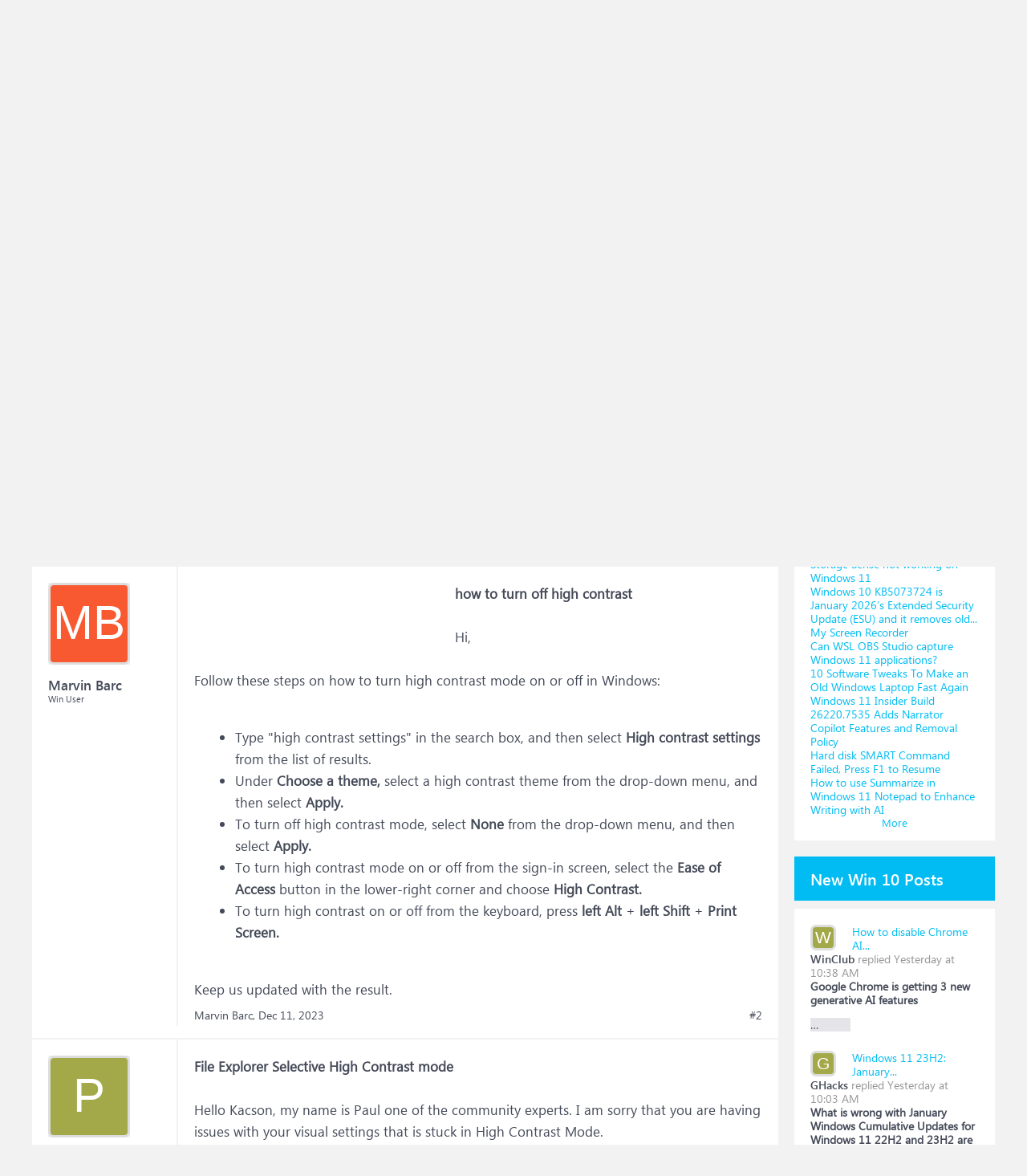

--- FILE ---
content_type: text/html; charset=UTF-8
request_url: https://www.windowsphoneinfo.com/threads/cant-turn-off-high-contrast-mode.1125110/
body_size: 12488
content:
<!DOCTYPE html>
<html id="XenForo" lang="en-US" dir="LTR" class="Public NoJs LoggedOut Sidebar  Responsive" xmlns:fb="http://www.facebook.com/2008/fbml">
<head>

	<meta charset="utf-8" />
	<meta http-equiv="X-UA-Compatible" content="IE=Edge,chrome=1" />
	
		<meta name="viewport" content="width=device-width, initial-scale=1" />
	
	
		<base href="https://www.windowsphoneinfo.com/" />
	

	<title>Cant turn off high contrast mode</title>
	
	<noscript><style>.JsOnly, .jsOnly { display: none !important; }</style></noscript>
	<link rel="stylesheet" href="css.php?css=xenforo,form,public&amp;style=3&amp;dir=LTR&amp;d=1693223641" />
	<link rel="stylesheet" href="css.php?css=andy_similarthreadsplus,bb_code,dark_azucloud,discussion_list,login_bar,message,message_user_info,node_list,thread_view,twitter,wf_default,xb_avatar_username&amp;style=3&amp;dir=LTR&amp;d=1693223641" />

	<link rel="manifest" href="/manifest.json">
        <meta name="theme-color" content="#0078d7"/>

	
	<link rel="apple-touch-icon" href="https://www.windowsphoneinfo.com/styles/brivium/iodine/xenforo/logo_win.png" />
	<link rel="alternate" type="application/rss+xml" title="RSS feed for Windows 10 Forums" href="forums/-/index.rss" />
	
	
	<link rel="canonical" href="https://www.windowsphoneinfo.com/threads/cant-turn-off-high-contrast-mode.1125110/" />
	<meta name="description" content="&#9989; Cant turn off high contrast mode:I go to college and i accidentally turned on high contrast mode, i cant change it back and im scared and im not really sure to do, i cant edit the..." /><meta name="keywords" content="Cant turn off high contrast mode, Cant, turn, off, high, contrast, mode, Windows 10 Gaming, Windows10, Gaming, Windows 10 Forums" />
	<meta property="og:site_name" content="Windows 10 Forums" />
	<meta property="og:image" content="https://www.windowsphoneinfo.com/styles/brivium/iodine/xenforo/avatars/avatar_m.png" />
	<meta property="og:image" content="https://www.windowsphoneinfo.com/styles/brivium/iodine/xenforo/logo_win.png" />
	<meta property="og:type" content="article" />
	<meta property="og:url" content="https://www.windowsphoneinfo.com/threads/cant-turn-off-high-contrast-mode.1125110/" />
	<meta property="og:title" content="Cant turn off high contrast mode" />
	<meta property="og:description" content="I go to college and i accidentally turned on high contrast mode, i cant change it back and im scared and im not really sure to do, i cant edit the..." />
	
	
	

</head>

<body class="node19 node1 SelectQuotable">




	

<div id="loginBar">
	<div class="pageWidth">
		<div class="pageContent">	
			<div id="loginBarHandle">
				
			</div>
			
			<span class="helper"></span>

			
		</div>
	</div>
</div>


<div id="headerMover">
	<div id="headerProxy"></div>

<div id="content" class="thread_view">
	<div class="pageWidth">
		<div class="pageContent">
			<!-- main content area -->
			
			
			
			
			
			
			<div class="breadBoxTop ">
				
				

<nav>
	
		
			
				
			
		
			
				
			
		
	

	<fieldset class="breadcrumb">
		<a href="misc/quick-navigation-menu?selected=node-19" class="OverlayTrigger jumpMenuTrigger" data-cacheOverlay="true" title="Open quick navigation"><!--Jump to...--></a>
			
		<div class="boardTitle"><strong>Windows 10 Forums</strong></div>
		
		<span class="crumbs">
			
			
			
			
			
				
					<span class="crust" itemscope="itemscope" itemtype="https://schema.org/ListItem">
						<a href="https://www.windowsphoneinfo.com/#windows-10-forums.1" class="crumb" rel="up" itemprop="url"><span itemprop="item">Windows 10 Forums</span></a>
						<span class="arrow"><span>&gt;</span></span>
					</span>
				
					<span class="crust" itemscope="itemscope" itemtype="https://schema.org/ListItem">
						<a href="https://www.windowsphoneinfo.com/forums/windows-10-gaming.19/" class="crumb" rel="up" itemprop="url"><span itemprop="item">Windows 10 Gaming</span></a>
						<span class="arrow"><span>&gt;</span></span>
					</span>
				
					<span class="crust" itemscope="itemscope" itemtype="https://schema.org/ListItem">
						<span  itemprop="item" style="line-height: 30px;">Cant turn off high contrast mode</span>
						<span class="arrow"><span>&gt;</span></span>
					</span>
			
		</span>
	</fieldset>
</nav>
			</div>

		
			
				<div class="mainContainer">
					<div class="mainContent">
						
						<!--[if lt IE 8]>
							<p class="importantMessage">You are using an out of date browser. It  may not display this or other websites correctly.<br />You should upgrade or use an <a href="https://www.google.com/chrome/browser/" target="_blank">alternative browser</a>.</p>
						<![endif]-->

						
						
	

	
						
						
						
						
												
							<!-- h1 title, description -->
							<div class="titleBar">
								
								<h1 id="Cant_turn_off_high_contrast_mode"><b>Windows 10: </b>Cant turn off high contrast mode</h1>
								
								<p id="pageDescription" class="muted ">Discus and support <em>Cant turn off high contrast mode</em> in <strong>Windows 10 Gaming</strong> to solve the problem;  I go to college and i accidentally turned on high contrast mode, i cant change it back and im scared and im not really sure to do, i cant edit the...
	Discussion in '<a href="forums/windows-10-gaming.19/">Windows 10 Gaming</a>' started by Jessiecatt, <a href="threads/cant-turn-off-high-contrast-mode.1125110/"><span class="DateTime" title="Dec 11, 2023 at 4:57 AM">Dec 11, 2023</span></a>.
</p>
							</div>
						
						
						
						
						
						<!-- main template -->
						



























	




<div class="pageNavLinkGroup">
	<div class="linkGroup SelectionCountContainer">
		
		
	</div>

	
</div>





<form action="inline-mod/post/switch" method="post"
	class="InlineModForm section"
	data-cookieName="posts"
	data-controls="#InlineModControls"
	data-imodOptions="#ModerationSelect option">

	<ol class="messageList" id="messageList">
		
			
				


<li id="post-4807869" class="message   " data-author="Jessiecatt">

	

<div class="messageUserInfo" >	
<div class="messageUserBlock ">
	
		<div class="avatarHolder">
			<span class="helper"></span>
			<a class="avatar Avm" data-avatarhtml="true"><span class="user-name xbimgsize_m" >JESSIECATT</span></a>
			
			<!-- slot: message_user_info_avatar -->
		</div>
	


	
		<div class="userText">
			<a itemprop="name" class="username" dir="auto">Jessiecatt</a>
			<em class="userTitle" >Win User</em>
			
			<!-- slot: message_user_info_text -->
		</div>
	
		
	
		


	<span class="arrow"><span></span></span>
</div>
</div>

	<div class="messageInfo primaryContent">

<h2 class="messageTitle">Cant turn off high contrast mode</h2>

		
		
		
		
		
		<div class="messageContent">		
			<article>
				<blockquote class="messageText SelectQuoteContainer ugc baseHtml">
					

<!-- Register AD -->
<div style="height:100%; float:left; margin-right:5px;">
<script async src="//pagead2.googlesyndication.com/pagead/js/adsbygoogle.js"></script>
<!-- WinPhone-IP1 -->
<ins class="adsbygoogle"
     style="display:inline-block;width:300px;height:250px"
     data-ad-client="ca-pub-0879914387367977"
     data-ad-slot="5761437340"></ins>
<script>
(adsbygoogle = window.adsbygoogle || []).push({});
</script>
<br />
</div>
<!-- / Register AD -->







					I go to college and i accidentally turned on high contrast mode, i cant change it back and im scared and im not really sure to do, i cant edit the theme and i would like to solve it quickly as i need to do stuff on it so please helpc<br />
<br />
<span>:)</span>
					<div class="messageTextEndMarker">&nbsp;</div>
				</blockquote>
			</article>
			
			
		</div>
		
		
		
		
		
		
		
				
		<div class="messageMeta ToggleTriggerAnchor">
			
			<div class="privateControls">
				
				<span class="item muted">
					<span class="authorEnd">Jessiecatt,</span>
					<a href="threads/cant-turn-off-high-contrast-mode.1125110/" title="Permalink" rel="nofollow" class="datePermalink"><span class="DateTime" title="Dec 11, 2023 at 4:57 AM">Dec 11, 2023</span></a>
				</span>
				
				
				
				
				
				
				
				
				
				
				
			</div>
			
			<div class="publicControls">
				<a href="threads/cant-turn-off-high-contrast-mode.1125110/" title="Permalink" rel="nofollow" class="item muted postNumber hashPermalink OverlayTrigger" data-href="posts/4807869/permalink">#1</a>
				
				
				
				
			</div>
		</div>
	
		
		<div id="likes-post-4807869"></div>
	</div>

	
	
	
	
</li>



			
		
			
				


<li id="post-4807874" class="message   " data-author="Marvin Barc">

	

<div class="messageUserInfo" >	
<div class="messageUserBlock ">
	
		<div class="avatarHolder">
			<span class="helper"></span>
			<a class="avatar Avm" data-avatarhtml="true"><span class="user-name xbimgsize_m" >MARVIN BARC</span></a>
			
			<!-- slot: message_user_info_avatar -->
		</div>
	


	
		<div class="userText">
			<a itemprop="name" class="username" dir="auto">Marvin Barc</a>
			<em class="userTitle" >Win User</em>
			
			<!-- slot: message_user_info_text -->
		</div>
	
		
	
		


	<span class="arrow"><span></span></span>
</div>
</div>

	<div class="messageInfo primaryContent">

		
		
		
		
		
		<div class="messageContent">		
			<article>
				<blockquote class="messageText SelectQuoteContainer ugc baseHtml">
					





<!-- Register AD -->
<div style="height:100%; float:left; margin-right:5px;">
<script async src="//pagead2.googlesyndication.com/pagead/js/adsbygoogle.js"></script>
<!-- WinPhone-IP2 -->
<ins class="adsbygoogle"
     style="display:inline-block;width:320px;height:100px"
     data-ad-client="ca-pub-0879914387367977"
     data-ad-slot="3600385858"></ins>
<script>
(adsbygoogle = window.adsbygoogle || []).push({});
</script>
<br />
</div>
<!-- / Register AD -->



					<b>how to turn off high contrast</b><br />
<br />
Hi,<br />
<br />
Follow these steps on how to turn high contrast mode on or off in Windows:<br />
<br />
<ul>
<li>Type &quot;high contrast settings&quot; in the search box, and then select <b>High contrast settings</b> from the list of results.</li>
<li>Under <b>Choose a theme,</b> select a high contrast theme from the drop-down menu, and then select <b>Apply.</b></li>
<li>To turn off high contrast mode, select <b>None</b> from the drop-down menu, and then select <b>Apply.</b></li>
<li>To turn high contrast mode on or off from the sign-in screen, select the <b>Ease of Access</b> button in the lower-right corner and choose <b>High Contrast.</b></li>
<li>To turn high contrast on or off from the keyboard, press <b>left Alt</b> + <b>left Shift</b> + <b>Print<br />
 Screen.</b></li>
</ul><br />
Keep us updated with the result.
					<div class="messageTextEndMarker">&nbsp;</div>
				</blockquote>
			</article>
			
			
		</div>
		
		
		
		
		
		
		
				
		<div class="messageMeta ToggleTriggerAnchor">
			
			<div class="privateControls">
				
				<span class="item muted">
					<span class="authorEnd">Marvin Barc,</span>
					<a href="threads/cant-turn-off-high-contrast-mode.1125110/#post-4807874" title="Permalink" rel="nofollow" class="datePermalink"><span class="DateTime" title="Dec 11, 2023 at 5:01 AM">Dec 11, 2023</span></a>
				</span>
				
				
				
				
				
				
				
				
				
				
				
			</div>
			
			<div class="publicControls">
				<a href="threads/cant-turn-off-high-contrast-mode.1125110/#post-4807874" title="Permalink" rel="nofollow" class="item muted postNumber hashPermalink OverlayTrigger" data-href="posts/4807874/permalink">#2</a>
				
				
				
				
			</div>
		</div>
	
		
		<div id="likes-post-4807874"></div>
	</div>

	
	
	
	
</li>

			
		
			
				


<li id="post-4807875" class="message   " data-author="Paul_Mykel">

	

<div class="messageUserInfo" >	
<div class="messageUserBlock ">
	
		<div class="avatarHolder">
			<span class="helper"></span>
			<a class="avatar Avm" data-avatarhtml="true"><span class="user-name xbimgsize_m" >PAUL_MYKEL</span></a>
			
			<!-- slot: message_user_info_avatar -->
		</div>
	


	
		<div class="userText">
			<a itemprop="name" class="username" dir="auto">Paul_Mykel</a>
			<em class="userTitle" >Win User</em>
			
			<!-- slot: message_user_info_text -->
		</div>
	
		
	
		


	<span class="arrow"><span></span></span>
</div>
</div>

	<div class="messageInfo primaryContent">

		
		
		
		
		
		<div class="messageContent">		
			<article>
				<blockquote class="messageText SelectQuoteContainer ugc baseHtml">
					







					<b>File Explorer Selective High Contrast mode</b><br />
<br />
Hello Kacson, my name is Paul one of the community experts. I am sorry that you are having issues with your visual settings that is stuck in High Contrast Mode.<br />
<br />
Kindly try these steps to check if it can resolve the issue. <br />
<br />
Way 1: Turn High Contrast off via keyboard shortcut. <br />
<br />
Press left Shift+left Alt+Print Screen to instantly turn it off. <br />
<br />
Way 2: Turn off High Contrast through changing the theme. <br />
<br />
Step 1: Enter theme in the search box and click Change the theme in the result. <br />
<br />
Step 2: Choose a new theme from the offered themes excluding the High Contrast themes.<br />
<br />
Way 3: Turn High Contrast off in High contrast settings. <br />
<br />
Step 1: Type high contrast in the search box and tap High contrast settings in the result.<br />
<br />
Step 2: Click the High Contrast theme (i.e. High Contrast #1, High Contrast #2, High Contrast Black or High Contrast White), choose None in the pop-up list and then hit Apply.<br />
<br />
Please let me know if that above information&#039;s helped or not. <br />
<br />
Regards,
					<div class="messageTextEndMarker">&nbsp;</div>
				</blockquote>
			</article>
			
			
		</div>
		
		
		
		
		
		
		
				
		<div class="messageMeta ToggleTriggerAnchor">
			
			<div class="privateControls">
				
				<span class="item muted">
					<span class="authorEnd">Paul_Mykel,</span>
					<a href="threads/cant-turn-off-high-contrast-mode.1125110/#post-4807875" title="Permalink" rel="nofollow" class="datePermalink"><span class="DateTime" title="Dec 11, 2023 at 5:01 AM">Dec 11, 2023</span></a>
				</span>
				
				
				
				
				
				
				
				
				
				
				
			</div>
			
			<div class="publicControls">
				<a href="threads/cant-turn-off-high-contrast-mode.1125110/#post-4807875" title="Permalink" rel="nofollow" class="item muted postNumber hashPermalink OverlayTrigger" data-href="posts/4807875/permalink">#3</a>
				
				
				
				
			</div>
		</div>
	
		
		<div id="likes-post-4807875"></div>
	</div>

	
	
	
	
</li>

			
		
			
				


<li id="post-4807876" class="message   " data-author="Darshan  J">

	

<div class="messageUserInfo" >	
<div class="messageUserBlock ">
	
		<div class="avatarHolder">
			<span class="helper"></span>
			<a class="avatar Avm" data-avatarhtml="true"><span class="user-name xbimgsize_m" >DARSHAN  J</span></a>
			
			<!-- slot: message_user_info_avatar -->
		</div>
	


	
		<div class="userText">
			<a itemprop="name" class="username" dir="auto">Darshan  J</a>
			<em class="userTitle" >Win User</em>
			
			<!-- slot: message_user_info_text -->
		</div>
	
		
	
		


	<span class="arrow"><span></span></span>
</div>
</div>

	<div class="messageInfo primaryContent">

<h2 class="messageTitle">Cant turn off high contrast mode</h2>

		
		
		
		
		
		<div class="messageContent">		
			<article>
				<blockquote class="messageText SelectQuoteContainer ugc baseHtml">
					







					<b>High Contrast Will Not Turn Off</b><br />
<br />
Hi Emily,<br />
<br />
To help you better please provide us with the below information.<br />
<br />
What is the make and model of your computer?<br />
<br />
Which build is currently running on your computer?<br />
<br />
What troubleshooting steps have tried to resolve the issue?<br />
<br />
I would suggest you refer to the below article and Post, check if it help in addressing your issue.<br />
<br />
<a href="/login" rel="nofollow" target="_blank">Turn on high contrast mode </a><br />
<br />
<a href="/login" rel="nofollow" target="_blank">Redirecting</a><br />
<br />
Hope it helps. Let us know if you need further assistance and we&#039;ll be glad to help.
					<div class="messageTextEndMarker">&nbsp;</div>
				</blockquote>
			</article>
			
			
		</div>
		
		
		
		
		
		
		
				
		<div class="messageMeta ToggleTriggerAnchor">
			
			<div class="privateControls">
				
				<span class="item muted">
					<span class="authorEnd">Darshan  J,</span>
					<a href="threads/cant-turn-off-high-contrast-mode.1125110/#post-4807876" title="Permalink" rel="nofollow" class="datePermalink"><span class="DateTime" title="Dec 11, 2023 at 5:01 AM">Dec 11, 2023</span></a>
				</span>
				
				
				
				
				
				
				
				
				
				
				
			</div>
			
			<div class="publicControls">
				<a href="threads/cant-turn-off-high-contrast-mode.1125110/#post-4807876" title="Permalink" rel="nofollow" class="item muted postNumber hashPermalink OverlayTrigger" data-href="posts/4807876/permalink">#4</a>
				
				
				
				
			</div>
		</div>
	
		
		<div id="likes-post-4807876"></div>
	</div>

	
	
	
	
</li>

			
		
		
	</ol>

	

	<input type="hidden" name="_xfToken" value="" />

</form>

	<div class="pageNavLinkGroup">
			
				
					<div class="linkGroup">
						
							<label for="LoginControl"><a href="login/" rel="nofollow" class="concealed element">(You must log in or sign up to reply here.)</a></label>
						
					</div>
				
			
			<div class="linkGroup" style="display: none"><a href="javascript:" class="muted JsOnly DisplayIgnoredContent Tooltip" title="Show hidden content by ">Show Ignored Content</a></div>

			
	</div>


<div class="titleBelow">Thema: <h3 style="display:inline;">Cant turn off high contrast mode</h3></div>










<div id="PreviewTooltip">
	<span class="arrow"><span></span></span>
	
	<div class="section">
		<div class="primaryContent previewContent">
			<span class="PreviewContents">Loading...</span>
		</div>
	</div>
</div>




    <div class="sectionMain similarthreadsplus">

        <ol class="dataTable">

<li class="titleBar">
        
        
            <div><h2 class="username">Cant turn off high contrast mode - Similar Threads - Cant turn off</h2></div>
        
</li>

        

<li class="dataRow">
            <h3 class="title"><a href="threads/cant-turn-off-high-contrast-mode.1125106/#Cant_turn_off_high_contrast_mode"
            class="PreviewTooltip"
            title="I go to college and i accidentally turned on high contrast mode, i cant change it back and im scared and im not really sure to do, i cant edit the theme and i would like to solve it quickly as i need to do stuff on it so please helpc...">Cant turn off high contrast mode</a></h3> in <b>Windows 10 Software and Apps</b>
            <div class="previewText"><em>Cant turn off high contrast mode</em>:  I go to college and i accidentally turned on high contrast mode, i cant change it back and im scared and im not really sure to do, i cant edit the theme and i would like to solve it quickly as i need to do stuff on it so please helpc...</div>

</li>
        

<li class="dataRow">
            <h3 class="title"><a href="threads/how-do-i-turn-off-high-contrast-mode.834886/#How_do_I_turn_off_high_contrast_mode"
            class="PreviewTooltip"
            title="I may or may not have broken a computer; using high contrast mode I jokingly turned everything to the same red colour. didn't mean to apply it, and now I can't get it off, I've tried the shortcut, and restarting. is there any way to change this, especially because it was on a...">How do I turn off high contrast mode</a></h3> in <b>Windows 10 Gaming</b>
            <div class="previewText"><em>How do I turn off high contrast mode</em>:  I may or may not have broken a computer; using high contrast mode I jokingly turned everything to the same red colour. didn't mean to apply it, and now I can't get it off, I've tried the shortcut, and restarting. is there any way to change this, especially because it was on a...</div>

</li>
        

<li class="dataRow">
            <h3 class="title"><a href="threads/how-do-i-turn-off-high-contrast-mode.834885/#How_do_I_turn_off_high_contrast_mode"
            class="PreviewTooltip"
            title="I may or may not have broken a computer; using high contrast mode I jokingly turned everything to the same red colour. didn't mean to apply it, and now I can't get it off, I've tried the shortcut, and restarting. is there any way to change this, especially because it was on a...">How do I turn off high contrast mode</a></h3> in <b>Windows 10 Software and Apps</b>
            <div class="previewText"><em>How do I turn off high contrast mode</em>:  I may or may not have broken a computer; using high contrast mode I jokingly turned everything to the same red colour. didn't mean to apply it, and now I can't get it off, I've tried the shortcut, and restarting. is there any way to change this, especially because it was on a...</div>

</li>
        

<li class="dataRow">
            <h3 class="title"><a href="threads/high-contrast-colors-appearing-when-high-contrast-mode-is-off.592438/#High_contrast_colors_appearing_when_high_contrast_mode_is_off"
            class="PreviewTooltip"
            title="High contrast colors keep appearing in file explorer and many other windows apps, but things like taskbar and edge don't have these colors. High contrast mode is off. Sometimes when I reboot it disappears, but not always. It's really annoying and it seems to only happen on my...">High contrast colors appearing when high contrast mode is off</a></h3> in <b>Windows 10 Customization</b>
            <div class="previewText"><em>High contrast colors appearing when high contrast mode is off</em>:  High contrast colors keep appearing in file explorer and many other windows apps, but things like taskbar and edge don't have these colors. High contrast mode is off. Sometimes when I reboot it disappears, but not always. It's really annoying and it seems to only happen on my...</div>

</li>
        

<li class="dataRow">
            <h3 class="title"><a href="threads/high-contrast-mode-will-not-turn-off.585421/#High_Contrast_Mode_will_not_turn_off"
            class="PreviewTooltip"
            title="Since the last w10 update I have noticed the date &amp; time, weather temperature greyed out. Rather annoying as when you hover mouse over either, they still don't become very visible.I was trying to make these visible again and set High Contrast Mode by accident.Now it will not...">High Contrast Mode will not turn off.</a></h3> in <b>Windows 10 Customization</b>
            <div class="previewText"><em>High Contrast Mode will not turn off.</em>:  Since the last w10 update I have noticed the date &amp; time, weather temperature greyed out. Rather annoying as when you hover mouse over either, they still don't become very visible.I was trying to make these visible again and set High Contrast Mode by accident.Now it will not...</div>

</li>
        

<li class="dataRow">
            <h3 class="title"><a href="threads/high-contrast-mode-shows-an-error-when-turning-off.573769/#High_contrast_mode_shows_an_error_when_turning_off"
            class="PreviewTooltip"
            title="so yesterday I was playing a bit with high contrast mode, I had played with it before but it had never gotten stuck, I was just testing out some colors and when I try to turn it back on, it says:This theme can't be applied to the desktop. Try clicking a different theme....">High contrast mode shows an error when turning off</a></h3> in <b>Windows 10 Customization</b>
            <div class="previewText"><em>High contrast mode shows an error when turning off</em>:  so yesterday I was playing a bit with high contrast mode, I had played with it before but it had never gotten stuck, I was just testing out some colors and when I try to turn it back on, it says:This theme can't be applied to the desktop. Try clicking a different theme....</div>

</li>
        

<li class="dataRow">
            <h3 class="title"><a href="threads/cant-turn-off-high-contrast.433435/#Can_t_turn_off_high_contrast"
            class="PreviewTooltip"
            title="I accidentally turned on high contrast in the start screen the other day, and now even after I've turned it off and on constantly, my ribbon in file explorer, computer notifications that pop up, and my Google Chrome homepage are all black and high contrast.

Please help....">Can't turn off high contrast</a></h3> in <b>Windows 10 Ask Insider</b>
            <div class="previewText"><em>Can't turn off high contrast</em>:  I accidentally turned on high contrast in the start screen the other day, and now even after I've turned it off and on constantly, my ribbon in file explorer, computer notifications that pop up, and my Google Chrome homepage are all black and high contrast.

Please help....</div>

</li>
        

<li class="dataRow">
            <h3 class="title"><a href="threads/turn-on-or-off-high-contrast-mode-in-windows-10.78069/#Turn_On_or_Off_High_Contrast_Mode_in_Windows10"
            class="PreviewTooltip"
            title="How to: Turn On or Off High Contrast Mode in Windows 10

How to Turn On or Off High Contrast Mode in Windows 10
 
 
 If its hard to read text on your screen because you need more color contrast, you can turn on high contrast mode. 
 
 High contrast mode makes text and apps...">Turn On or Off High Contrast Mode in Windows 10</a></h3> in <b>Windows 10 Tutorials</b>
            <div class="previewText"><em>Turn On or Off High Contrast Mode in Windows 10</em>:  How to: Turn On or Off High Contrast Mode in Windows 10

How to Turn On or Off High Contrast Mode in Windows 10
 
 
 If its hard to read text on your screen because you need more color contrast, you can turn on high contrast mode. 
 
 High contrast mode makes text and apps...</div>

</li>
        

<li class="dataRow">
            <h3 class="title"><a href="threads/turning-off-high-contrast.73968/#Turning_off_High_Contrast"
            class="PreviewTooltip"
            title="My grandson turned on high contrast a few days ago. I was able to get it turned off but yesterday it came back on and I can't turn it off. It's rather annoying and makes some screens difficult to read.
 
 I have tried changing the theme in ease of access settings, then...">Turning off High Contrast</a></h3> in <b>Windows 10 Customization</b>
            <div class="previewText"><em>Turning off High Contrast</em>:  My grandson turned on high contrast a few days ago. I was able to get it turned off but yesterday it came back on and I can't turn it off. It's rather annoying and makes some screens difficult to read.
 
 I have tried changing the theme in ease of access settings, then...</div>

</li>
        

        </ol>
    </div>









	



						
						


						
						
							<!-- login form, to be moved to the upper drop-down -->
							







<form action="login/login" method="post" class="xenForm eAuth" id="login" style="display:none">

	
		<ul id="eAuthUnit">
			
				
				
				
				
					
					<li><a href="register/twitter?reg=1" class="twitterLogin" tabindex="110"><span>Log in with Twitter</span></a></li>
				
				
				
				
			
		</ul>
	

	<div class="ctrlWrapper">
		<dl class="ctrlUnit">
			<dt><label for="LoginControl">Your name or email address:</label></dt>
			<dd><input type="text" name="login" id="LoginControl" class="textCtrl" tabindex="101" /></dd>
		</dl>
	
	
		<dl class="ctrlUnit">
			<dt>
				<label for="ctrl_password">Do you already have an account?</label>
			</dt>
			<dd>
				<ul>
					<li><label for="ctrl_not_registered"><input type="radio" name="register" value="1" id="ctrl_not_registered" tabindex="105" />
						No, create an account now.</label></li>
					<li><label for="ctrl_registered"><input type="radio" name="register" value="0" id="ctrl_registered" tabindex="105" checked="checked" class="Disabler" />
						Yes, my password is:</label></li>
					<li id="ctrl_registered_Disabler">
						<input type="password" name="password" class="textCtrl" id="ctrl_password" tabindex="102" />
						<div class="lostPassword"><a href="lost-password/" rel="nofollow" class="OverlayTrigger OverlayCloser" tabindex="106">Forgot your password?</a></div>
					</li>
				</ul>
			</dd>
		</dl>
	
		
		<dl class="ctrlUnit submitUnit">
			<dt></dt>
			<dd>
				<input type="submit" class="button primary" value="Log in" tabindex="104" data-loginPhrase="Log in" data-signupPhrase="Sign up" />
				<label for="ctrl_remember" class="rememberPassword"><input type="checkbox" name="remember" value="1" id="ctrl_remember" tabindex="103" /> Stay logged in</label>
			</dd>
		</dl>
	</div>

	<input type="hidden" name="cookie_check" value="1" />
	<input type="hidden" name="redirect" value="/threads/cant-turn-off-high-contrast-mode.1125110/" />
	<input type="hidden" name="_xfToken" value="" />

</form>
						
						
					</div>
				</div>
				
				<!-- sidebar -->
				<aside>
					<div class="sidebar">
						
						
						

<div class="section loginButton">		
	<div class="secondaryContent">
		<label for="LoginControl" id="SignupButton"><a href="login/" rel="nofollow" class="inner">Sign up now!</a></label>
	</div>
</div>




						<div class="section widget-single">
	<div class="secondaryContent widget sidebar-widget WidgetFramework_WidgetRenderer_Threads" id="widget-12">
		<h3>
			
				New Threads
			
		</h3>
		<!-- 7bf579206e4ac85d96651a1f3cf578be --><div class="WidgetFramework_WidgetRenderer_Threads_ListCompact">
<ol>
<li class="thread-1512671 thread-node-2">
<div class="title">
<i></i><a href="threads/how-to-disable-chrome-ai-features-on-pc.1512671/"
title=""
class="PreviewTooltip"
data-previewUrl="threads/how-to-disable-chrome-ai-features-on-pc.1512671/preview">How to disable Chrome AI features on PC</a>
</div>
</li>
<li class="thread-1512670 thread-node-2">
<div class="title">
<i></i><a href="threads/windows-11-23h2-january-updates-break-sleep-mode-and-shutdown.1512670/"
title=""
class="PreviewTooltip"
data-previewUrl="threads/windows-11-23h2-january-updates-break-sleep-mode-and-shutdown.1512670/preview">Windows 11 23H2: January Updates Break Sleep Mode and Shutdown</a>
</div>
</li>
<li class="thread-1512669 thread-node-24">
<div class="title">
<i></i><a href="threads/who-thought-replacing-the-windows-8-start-menu-with-whatever-this-is-was-a-good-idea.1512669/"
title=""
class="PreviewTooltip"
data-previewUrl="threads/who-thought-replacing-the-windows-8-start-menu-with-whatever-this-is-was-a-good-idea.1512669/preview">Who thought replacing the windows 8 start menu with whatever this is was a good idea</a>
</div>
</li>
<li class="thread-1512668 thread-node-2">
<div class="title">
<i></i><a href="threads/microphone-not-working-in-vmware-workstation.1512668/"
title=""
class="PreviewTooltip"
data-previewUrl="threads/microphone-not-working-in-vmware-workstation.1512668/preview">Microphone not working in VMware Workstation</a>
</div>
</li>
<li class="thread-1512667 thread-node-2">
<div class="title">
<i></i><a href="threads/windows-11-leak-suggests-copilot-is-moving-deeper-into-file-explorer.1512667/"
title=""
class="PreviewTooltip"
data-previewUrl="threads/windows-11-leak-suggests-copilot-is-moving-deeper-into-file-explorer.1512667/preview">Windows 11 Leak Suggests Copilot Is Moving Deeper Into File Explorer</a>
</div>
</li>
<li class="thread-1512666 thread-node-2">
<div class="title">
<i></i><a href="threads/windows-camera-frame-server-high-ram-and-cpu-usage-fix.1512666/"
title=""
class="PreviewTooltip"
data-previewUrl="threads/windows-camera-frame-server-high-ram-and-cpu-usage-fix.1512666/preview">Windows Camera Frame Server high RAM and CPU usage [Fix]</a>
</div>
</li>
<li class="thread-1512665 thread-node-2">
<div class="title">
<i></i><a href="threads/how-to-restore-active-directory-from-a-windows-server-backup.1512665/"
title=""
class="PreviewTooltip"
data-previewUrl="threads/how-to-restore-active-directory-from-a-windows-server-backup.1512665/preview">How to restore Active Directory from a Windows Server Backup</a>
</div>
</li>
<li class="thread-1512664 thread-node-2">
<div class="title">
<i></i><a href="threads/storage-sense-not-working-on-windows-11.1512664/"
title=""
class="PreviewTooltip"
data-previewUrl="threads/storage-sense-not-working-on-windows-11.1512664/preview">Storage Sense not working on Windows 11</a>
</div>
</li>
<li class="thread-1512663 thread-node-2">
<div class="title">
<i></i><a href="threads/windows-10-kb5073724-is-january-2026s-extended-security-update-esu-and-it-removes-old.1512663/"
title=""
class="PreviewTooltip"
data-previewUrl="threads/windows-10-kb5073724-is-january-2026s-extended-security-update-esu-and-it-removes-old.1512663/preview">Windows 10 KB5073724 is January 2026’s Extended Security Update (ESU) and it removes old...</a>
</div>
</li>
<li class="thread-1512662 thread-node-11">
<div class="title">
<i></i><a href="threads/my-screen-recorder.1512662/"
title=""
class="PreviewTooltip"
data-previewUrl="threads/my-screen-recorder.1512662/preview">My Screen Recorder</a>
</div>
</li>
<li class="thread-1512661 thread-node-24">
<div class="title">
<i></i><a href="threads/can-wsl-obs-studio-capture-windows-11-applications.1512661/"
title=""
class="PreviewTooltip"
data-previewUrl="threads/can-wsl-obs-studio-capture-windows-11-applications.1512661/preview">Can WSL OBS Studio capture Windows 11 applications?</a>
</div>
</li>
<li class="thread-1512660 thread-node-2">
<div class="title">
<i></i><a href="threads/10-software-tweaks-to-make-an-old-windows-laptop-fast-again.1512660/"
title=""
class="PreviewTooltip"
data-previewUrl="threads/10-software-tweaks-to-make-an-old-windows-laptop-fast-again.1512660/preview">10 Software Tweaks To Make an Old Windows Laptop Fast Again</a>
</div>
</li>
<li class="thread-1512659 thread-node-2">
<div class="title">
<i></i><a href="threads/windows-11-insider-build-26220-7535-adds-narrator-copilot-features-and-removal-policy.1512659/"
title=""
class="PreviewTooltip"
data-previewUrl="threads/windows-11-insider-build-26220-7535-adds-narrator-copilot-features-and-removal-policy.1512659/preview">Windows 11 Insider Build 26220.7535 Adds Narrator Copilot Features and Removal Policy</a>
</div>
</li>
<li class="thread-1512658 thread-node-2">
<div class="title">
<i></i><a href="threads/hard-disk-smart-command-failed-press-f1-to-resume.1512658/"
title=""
class="PreviewTooltip"
data-previewUrl="threads/hard-disk-smart-command-failed-press-f1-to-resume.1512658/preview">Hard disk SMART Command Failed, Press F1 to Resume</a>
</div>
</li>
<li class="thread-1512657 thread-node-2">
<div class="title">
<i></i><a href="threads/how-to-use-summarize-in-windows-11-notepad-to-enhance-writing-with-ai.1512657/"
title=""
class="PreviewTooltip"
data-previewUrl="threads/how-to-use-summarize-in-windows-11-notepad-to-enhance-writing-with-ai.1512657/preview">How to use Summarize in Windows 11 Notepad to Enhance Writing with AI</a>
</div>
</li>
</ol>
<div class="WidgetFramework_WidgetRenderer_Threads_ListCompactMore"
data-selector=".WidgetFramework_WidgetRenderer_Threads_ListCompact">
<a href="." data-url="https://www.windowsphoneinfo.com/misc/wf-widget?widget_id=12&amp;_alp=YWVzMjU2bA3sgimIpTndMENlhxtbn%2FJshnIwoSIXN8Q%2BjWuTKWJNFAWsFupKJLCNJuHVlIhoO21RTS73bfW4OTdtPvplH9DD5yVFE2bd6ydn3pG7HJUIj%2BNJzVewGPmStbGcLVm%2B3XOQZ32G6CBWTUTVgJx5IIXS%2F1BWtG8XCN7zZi9JaNS8g1lhGuMt5RZ6CoM9yBlyDP3bUzoKqCzSdIrYFihaPeSqfNmvE3VvzUcWX46Rghg0wm4GZ%2Fnwwmr11qXxTCMsHTdVJWri6I6T8CFjJcgAr50ZR%2FWcm32toCTnUBvLrKmZ0JbHMaOSxG9yxjAG11wV&amp;page=2">More</a>
</div>
<div id="PreviewTooltip">
<span class="arrow"><span></span></span>
<div class="section">
<div class="primaryContent previewContent">
<span class="PreviewContents">Loading...</span>
</div>
</div>
</div>
</div><!-- /7bf579206e4ac85d96651a1f3cf578be (284s) -->
	</div>
</div>

















<div class="section widget-single">
	<div class="secondaryContent widget sidebar-widget WidgetFramework_WidgetRenderer_Threads" id="widget-4">
		<h3>
			
				<a href="find-new/posts">New Win 10 Posts</a>
			
		</h3>
		<!-- 37e35396b51d9dda969e3ab2bcef0afe --><div class="WidgetFramework_WidgetRenderer_Threads_Sidebar avatarList">
<ul>
<li class="thread-1512671 thread-node-2">
<a href="members/winclub.192/" class="avatar Av192s" data-avatarhtml="true"><span class="user-name xbimgsize_s" >WINCLUB</span></a>
<a title="How to disable Chrome AI features on PC" class="Tooltip"
href="posts/6264416/">
How to disable Chrome AI...
</a>
<div class="userTitle">
<a href="members/winclub.192/" class="username" dir="auto">WinClub</a> replied <abbr class="DateTime" data-time="1768577882" data-diff="49627" data-datestring="Jan 16, 2026" data-timestring="10:38 AM">Jan 16, 2026 at 10:38 AM</abbr>
</div>
<div><b>Google Chrome is getting 3 new generative AI features</b><br />
<div class="bbCodeBlock bbCodeQuote"> …</div></div>
</li>
<li class="thread-1512670 thread-node-2">
<a href="members/ghacks.19/" class="avatar Av19s" data-avatarhtml="true"><span class="user-name xbimgsize_s" >GHACKS</span></a>
<a title="Windows 11 23H2: January Updates Break Sleep Mode and Shutdown" class="Tooltip"
href="posts/6264411/">
Windows 11 23H2: January...
</a>
<div class="userTitle">
<a href="members/ghacks.19/" class="username" dir="auto">GHacks</a> replied <abbr class="DateTime" data-time="1768575784" data-diff="51725" data-datestring="Jan 16, 2026" data-timestring="10:03 AM">Jan 16, 2026 at 10:03 AM</abbr>
</div>
<div><b>What is wrong with January Windows Cumulative Updates for Windows 11 22H2 and 23H2 are not working?</b><br />
What is wrong with January Windows…</div>
</li>
<li class="thread-1512669 thread-node-24">
<a class="avatar Av0s" data-avatarhtml="true"><span class="user-name xbimgsize_s" >/U/MORE-EXPLANATION2032</span></a>
<a title="Who thought replacing the windows 8 start menu with whatever this is was a good idea" class="Tooltip"
href="posts/6264408/">
Who thought replacing the...
</a>
<div class="userTitle">
<a class="username" dir="auto">/u/More-Explanation2032</a> replied <abbr class="DateTime" data-time="1768485784" data-diff="141725" data-datestring="Jan 15, 2026" data-timestring="9:03 AM">Jan 15, 2026 at 9:03 AM</abbr>
</div>
<div><b>6 Start Menu Replacements for Windows 8</b><br />
Thanks natron. I&#039;ve been using Classic Shell lately. I think it&#039;s the…</div>
</li>
<li class="thread-1512668 thread-node-2">
<a href="members/winclub.192/" class="avatar Av192s" data-avatarhtml="true"><span class="user-name xbimgsize_s" >WINCLUB</span></a>
<a title="Microphone not working in VMware Workstation" class="Tooltip"
href="posts/6264404/">
Microphone not working in...
</a>
<div class="userTitle">
<a href="members/winclub.192/" class="username" dir="auto">WinClub</a> replied <abbr class="DateTime" data-time="1768480446" data-diff="147063" data-datestring="Jan 15, 2026" data-timestring="7:34 AM">Jan 15, 2026 at 7:34 AM</abbr>
</div>
<div><b>Vmware workstation 7 stoped working after upgrade from Win7SP1 to Win10</b><br />
Upgrade was perfect for all applications. But VMware workstation…</div>
</li>
<li class="thread-1512667 thread-node-2">
<a href="members/ghacks.19/" class="avatar Av19s" data-avatarhtml="true"><span class="user-name xbimgsize_s" >GHACKS</span></a>
<a title="Windows 11 Leak Suggests Copilot Is Moving Deeper Into File Explorer" class="Tooltip"
href="posts/6264400/">
Windows 11 Leak Suggests...
</a>
<div class="userTitle">
<a href="members/ghacks.19/" class="username" dir="auto">GHacks</a> replied <abbr class="DateTime" data-time="1768379882" data-diff="247627" data-datestring="Jan 14, 2026" data-timestring="3:38 AM">Jan 14, 2026 at 3:38 AM</abbr>
</div>
<div><b>Windows Explorer Replacement?</b><br />
<div class="bbCodeBlock bbCodeQuote"> <aside> <blockquote class="quoteContainer"><div class="quote">are…</div></blockquote></aside></div></div>
</li>
<li class="thread-1512666 thread-node-2">
<a href="members/winclub.192/" class="avatar Av192s" data-avatarhtml="true"><span class="user-name xbimgsize_s" >WINCLUB</span></a>
<a title="Windows Camera Frame Server high RAM and CPU usage [Fix]" class="Tooltip"
href="posts/6264389/">
Windows Camera Frame Server...
</a>
<div class="userTitle">
<a href="members/winclub.192/" class="username" dir="auto">WinClub</a> replied <abbr class="DateTime" data-time="1768376042" data-diff="251467" data-datestring="Jan 14, 2026" data-timestring="2:34 AM">Jan 14, 2026 at 2:34 AM</abbr>
</div>
<div><b>RAM leaks and high CPU usage</b><br />
Sorry to seem so negative, folks, but am I the only one who thinks it&#039;s disgraceful that the onus seems…</div>
</li>
<li class="thread-1512665 thread-node-2">
<a href="members/winclub.192/" class="avatar Av192s" data-avatarhtml="true"><span class="user-name xbimgsize_s" >WINCLUB</span></a>
<a title="How to restore Active Directory from a Windows Server Backup" class="Tooltip"
href="posts/6264392/">
How to restore Active Directory...
</a>
<div class="userTitle">
<a href="members/winclub.192/" class="username" dir="auto">WinClub</a> replied <abbr class="DateTime" data-time="1768376101" data-diff="251408" data-datestring="Jan 14, 2026" data-timestring="2:35 AM">Jan 14, 2026 at 2:35 AM</abbr>
</div>
<div><b>Active Directory Backup and Restore from Windowss 2000 server to Windows 2022 server</b><br />
I&#039;m planning to upgrade my server, my server is…</div>
</li>
</ul>
</div><!-- /37e35396b51d9dda969e3ab2bcef0afe (117s) -->
	</div>
</div>
						
						
					</div>
				</aside>
			
			
						
			<div class="breadBoxBottom">

<nav>
	

	<fieldset class="breadcrumb">
		<a href="misc/quick-navigation-menu?selected=node-19" class="OverlayTrigger jumpMenuTrigger" data-cacheOverlay="true" title="Open quick navigation"><!--Jump to...--></a>
			
		<div class="boardTitle"><strong>Windows 10 Forums</strong></div>
		
		<span class="crumbs">
			
			
			
			
			
				
					<span class="crust">
						<a href="https://www.windowsphoneinfo.com/#windows-10-forums.1" class="crumb"><span>Windows 10 Forums</span></a>
						<span class="arrow"><span>&gt;</span></span>
					</span>
				
					<span class="crust">
						<a href="https://www.windowsphoneinfo.com/forums/windows-10-gaming.19/" class="crumb"><span>Windows 10 Gaming</span></a>
						<span class="arrow"><span>&gt;</span></span>
					</span>
				
					<span class="crust">
						<span  style="line-height: 30px;">Cant turn off high contrast mode</span>
						<span class="arrow"><span>&gt;</span></span>
					</span>
			
		</span>
	</fieldset>
</nav></div>
			
						
			
						
		</div>
	</div>
</div>

<header>
	


<div id="header">
	<div class="brTopHeader">
		<div class="pageWidth">
			<div class="pageContent">
				
					<div class="visitorTabs">
						<label for="LoginControl" class="navTab"><a href="login/" rel="nofollow" class="brLoginLink navLink">Log in or Sign up</a></label>
					</div>
				
				
				

<div id="searchBar">
	
	<span id="QuickSearchPlaceholder" title="Search">Search</span>
	<fieldset id="QuickSearch">
		<form action="search/search" method="post" class="formPopup">
			
			<div class="primaryControls">
				<!-- block: primaryControls -->
				<input type="text" name="keywords" value="" class="textCtrl" placeholder="Search..." title="Enter your search and hit enter" id="QuickSearchQuery" />				
				<!-- end block: primaryControls -->
			</div>
			
			<div class="secondaryControls">
				<div class="controlsWrapper">
				
					<!-- block: secondaryControls -->
					<dl class="ctrlUnit">
						<dt></dt>
						<dd><ul>
							<li><label><input type="checkbox" name="title_only" value="1"
								id="search_bar_title_only" class="AutoChecker"
								data-uncheck="#search_bar_thread" /> Search titles only</label></li>
						</ul></dd>
					</dl>
				
					<dl class="ctrlUnit">
						<dt><label for="searchBar_users">Posted by Member:</label></dt>
						<dd>
							<input type="text" name="users" value="" class="textCtrl AutoComplete" id="searchBar_users" />
							<p class="explain">Separate names with a comma.</p>
						</dd>
					</dl>
				
					<dl class="ctrlUnit">
						<dt><label for="searchBar_date">Newer Than:</label></dt>
						<dd><input type="date" name="date" value="" class="textCtrl" id="searchBar_date" /></dd>
					</dl>
					
					
					<dl class="ctrlUnit">
						<dt></dt>
						<dd><ul>
								
									<li><label title="Search only Cant turn off high contrast mode"><input type="checkbox" name="type[post][thread_id]" value="1125110"
	id="search_bar_thread" class="AutoChecker"
	data-uncheck="#search_bar_title_only, #search_bar_nodes" /> Search this thread only</label></li>
								
									<li><label title="Search only Windows 10 Gaming"><input type="checkbox" name="nodes[]" value="19"
	id="search_bar_nodes" class="Disabler AutoChecker" checked="checked"
	data-uncheck="#search_bar_thread" /> Search this forum only</label>
	<ul id="search_bar_nodes_Disabler">
		<li><label><input type="checkbox" name="type[post][group_discussion]" value="1"
			id="search_bar_group_discussion" class="AutoChecker"
			data-uncheck="#search_bar_thread" /> Display results as threads</label></li>
	</ul></li>
								
						</ul></dd>
					</dl>
					
				</div>
				<!-- end block: secondaryControls -->
				
				<dl class="ctrlUnit submitUnit">
					<dt></dt>
					<dd>
						<input type="submit" value="Search" class="button primary Tooltip" title="Find Now" />
						<div class="Popup" id="commonSearches">
							<a rel="Menu" class="button NoPopupGadget Tooltip" title="Useful Searches" data-tipclass="flipped"><span class="arrowWidget"></span></a>
							<div class="Menu">
								<div class="primaryContent menuHeader">
									<div>Useful Searches</div>
								</div>
								<ul class="secondaryContent blockLinksList">
									<!-- block: useful_searches -->
									<li><a href="find-new/posts?recent=1" rel="nofollow">Recent Posts</a></li>
									
									<!-- end block: useful_searches -->
								</ul>
							</div>
						</div>
						<a href="search/" rel="nofollow" class="button moreOptions Tooltip" title="Advanced Search">More</a>
					</dd>
				</dl>
				
			</div>
			
			<input type="hidden" name="_xfToken" value="" />
		</form>		
	</fieldset>
	
</div>
				<div class="brClock"></div>
			</div>
		</div>
	</div>
	<div class="header">
		<div class="pageWidth">
			<div class="pageContent">
				<div id="logoBlock">
			
			
			<div id="logo"><a href="https://www.windowsphoneinfo.com/">
				<span></span>
				<img src="styles/brivium/iodine/xenforo/logo_win.png" alt="Windows 10 Forums" />
			</a></div>
			
			<span class="helper"></span>
</div>
				

<div id="navigation">
		<nav>

<div class="navTabs">
	<ul class="publicTabs">
	
		<!-- home -->
		
		
		
		<!-- extra tabs: home -->
		
		
		
		<!-- forums -->
		
			<li class="navTab forums selected">
			
				<a href="https://www.windowsphoneinfo.com/" class="navLink" rel="nofollow">Forums</a>
				<a href="https://www.windowsphoneinfo.com/" class="SplitCtrl" rel="nofollow"></a>
				
				<div class="tabLinks forumsTabLinks">
					<div class="primaryContent menuHeader">
						<h3>Forums</h3>
						<div class="muted">Quick Links</div>
					</div>
					<ul class="secondaryContent blockLinksList">
					
						
						<li><a href="search/?type=post" rel="nofollow">Search Forums</a></li>
						
						<li><a href="find-new/posts" rel="nofollow">Recent Posts</a></li>
					<li><a href="unanswered/threads">Unanswered Threads</a></li>
					</ul>
				</div>
			</li>
		
		
		
		<!-- extra tabs: middle -->
		
		
		
		<!-- members -->
		
			<li class="navTab members Popup PopupControl PopupClosed">
			
				<a href="https://www.windowsphoneinfo.com/members/" class="navLink" rel="nofollow">Members</a>
				<a href="https://www.windowsphoneinfo.com/members/" class="SplitCtrl" rel="nofollow"></a>
				
				<div class="Menu JsOnly tabMenu membersTabLinks">
					<div class="primaryContent menuHeader">
						<h3>Members</h3>
						<div class="muted">Quick Links</div>
					</div>
					<ul class="secondaryContent blockLinksList">
					
						<li><a href="members/" rel="nofollow">Notable Members</a></li>
						
						<li><a href="online/" rel="nofollow">Current Visitors</a></li>
						<li><a href="recent-activity/" rel="nofollow">Recent Activity</a></li>
						
					
					</ul>
				</div>
			</li>
						
		
		<!-- extra tabs: end -->
		

		<!-- responsive popup -->
		<li class="navTab navigationHiddenTabs Popup PopupControl PopupClosed" style="display:none">	
						
			<a rel="Menu" class="navLink NoPopupGadget"><span class="menuIcon">Menu</span></a>
			
			<div class="Menu JsOnly blockLinksList primaryContent" id="NavigationHiddenMenu"></div>
		</li>
			
		
		
		
	</ul>
	
	
</div>

<span class="helper"></span>
			
		</nav>	
</div>
			</div>
		</div>
	</div>
</div>

	
	
</header>

</div>

<footer>


<div class="footer">

	<div class="pageWidth">
		<div class="pageContent">
			
				<div class="brFooterBlock first">
					<a href="https://windowsphoneinfo.com/"><img src="styles/brivium/iodine/xenforo/logo_win.png" /></a>
<p class="brTextContent">Biggest Windows 10 Forum</p>
				</div>
				<div class="brFooterBlock second">
					<h3>Windows 10 Errors</h3>
					<ul>
<li><a href="https://windowsphoneinfo.com/forums/windows-10-support.3/">Windows 10 Support</a></li>
<li><a href="https://www.windowsphoneinfo.com/forums/windows-10-installation-and-upgrade.5/">Windows 10 Installation</a></li>
<li><a href="https://www.windowsphoneinfo.com/forums/windows-10-drivers-and-hardware.8/">Windows 10 Driver</a></li>
</ul>
				</div>
				<div class="brFooterBlock third">
					<h3>Windows 10 Help</h3>
					<ul>
<li><a href="https://www.windowsphoneinfo.com/forums/windows-10-news.2/">News</a></li>
<li><a href="https://www.windowsphoneinfo.com/forums/windows-10-tutorials.4/">Tutorials</a></li>
<li><a href="https://www.windowsphoneinfo.com/forums/windows-10-bsod-crashes-and-debugging.10/">Bluescreen</a></li>
<li><a href="https://www.windowsphoneinfo.com/html-sitemap/">SiteMap</a></li>

</ul>
				</div>
				<div class="brFooterBlock fifth">
					<h3>Windows 10 Social</h3>
					<ul class="brSocial">
<li class="brYtIcon"><a href=""></a></li>
<li class="brFbIcon"><a href=""></a></li>
<li class="brTwIcon"><a href=""></a></li>
<li class="brGgIcon"><a href=""></a></li>
<li class="brPtIcon"><a href=""></a></li>
</ul>
<br/ style='clear:both;'>
<ul>
<li><a href="https://www.windowsphoneinfo.com/misc/contact">Contact Us</a></li>
<li><a href="https://www.windowsphoneinfo.com/help/privacy-policy">Privacy Policy</a></li>
</ul>
				</div>
		
		
			
		</div>
	</div>

</div>

<div class="footerLegal">
	<div class="pageWidth">
		<div class="pageContent">
		
			<div id="copyright">
				<a href="https://xenforo.com" class="concealed">Forum software by XenForo&trade; <span>&copy; 2010-2018 XenForo Ltd.</span></a> 
				<a href="http://brivium.com/xenforo-add-ons" title="Brivium XenForo Add-ons" rel="nofollow">XenForo Add-ons</a> & <a href="http://brivium.com/xenforo-styles" title="Brivium XenForo Style" rel="nofollow">XenForo Styles</a> ™ © 2012-2016 Brivium LLC.
			</div>
			
			
			
		
			
			<span class="helper"></span>
		</div>
	</div>	
</div>



</footer>

<div class="bottomFixer">
	
	

</div>




<script>
			var _b = document.getElementsByTagName('base')[0], _bH = "https://www.windowsphoneinfo.com/";
			if (_b && _b.href != _bH) _b.href = _bH;
		</script><script async src="https://www.googletagmanager.com/gtag/js?id=UA-43543255-5"></script><script>
		window.dataLayer = window.dataLayer || [];
		function gtag(){dataLayer.push(arguments);}
		gtag('js', new Date());
	
		gtag('config', 'UA-43543255-5', {
			// <!-- slot: ga_config_start -->
			
			
		});
	</script><script src="//code.jquery.com/jquery-2.2.4.min.js"></script><script>if (!window.jQuery) { document.write('<scr'+'ipt type="text/javascript" src="js/jquery/jquery-1.11.0.min.js"><\/scr'+'ipt>'); }</script><script src="js/xenforo/xenforo.js?_v=03ced626"></script><script src="js/WidgetFramework/script.min.js?_v=03ced626"></script><script src="js/xenbulletin/AvatarUsername/jquery.nameBadges.js?_v=03ced626"></script><script type="application/ld+json">
    {
      "@context": "https://schema.org",
      "@type": "BreadcrumbList",
      "itemListElement": [
{
        "@type": "ListItem",
        "position": 1,
        "name": "Windows 10 Forums",
        "item": "https://www.windowsphoneinfo.com/#windows-10-forums.1"
      } 

,

{
        "@type": "ListItem",
        "position": 2,
        "name": "Windows 10 Gaming",
        "item": "https://www.windowsphoneinfo.com/forums/windows-10-gaming.19/"
      } 


        ]
    }
  </script><script>
$(document).ready(function(){

  $('body .user-name').nameBadge();
  
  
  
});

$( document ).ajaxComplete(function() {
   $('body .user-name').nameBadge();
});

</script><script>


jQuery.extend(true, XenForo,
{
	visitor: { user_id: 0 },
	serverTimeInfo:
	{
		now: 1768627626,
		today: 1768626000,
		todayDow: 6
	},
	_lightBoxUniversal: "0",
	_enableOverlays: "1",
	_animationSpeedMultiplier: "0",
	_overlayConfig:
	{
		top: "10%",
		speed: 0,
		closeSpeed: 0,
		mask:
		{
			color: "rgb(0, 0, 0)",
			opacity: "0.6",
			loadSpeed: 0,
			closeSpeed: 0
		}
	},
	_ignoredUsers: [],
	_loadedScripts: {"thread_view":true,"message":true,"bb_code":true,"message_user_info":true,"andy_similarthreadsplus":true,"discussion_list":true,"wf_default":true,"login_bar":true,"dark_azucloud":true,"node_list":true,"twitter":true,"xb_avatar_username":true,"js\/WidgetFramework\/script.min.js?_v=03ced626":true,"js\/xenbulletin\/AvatarUsername\/jquery.nameBadges.js?_v=03ced626":true},
	_cookieConfig: { path: "/", domain: "", prefix: "xf_"},
	_csrfToken: "",
	_csrfRefreshUrl: "login/csrf-token-refresh",
	_jsVersion: "03ced626",
	_noRtnProtect: false,
	_noSocialLogin: false
});
jQuery.extend(XenForo.phrases,
{
	cancel: "Cancel",

	a_moment_ago:    "A moment ago",
	one_minute_ago:  "1 minute ago",
	x_minutes_ago:   "%minutes% minutes ago",
	today_at_x:      "Today at %time%",
	yesterday_at_x:  "Yesterday at %time%",
	day_x_at_time_y: "%day% at %time%",

	day0: "Sunday",
	day1: "Monday",
	day2: "Tuesday",
	day3: "Wednesday",
	day4: "Thursday",
	day5: "Friday",
	day6: "Saturday",

	_months: "January,February,March,April,May,June,July,August,September,October,November,December",
	_daysShort: "Sun,Mon,Tue,Wed,Thu,Fri,Sat",

	following_error_occurred: "The following error occurred",
	server_did_not_respond_in_time_try_again: "The server did not respond in time. Please try again.",
	logging_in: "Logging in",
	click_image_show_full_size_version: "Click this image to show the full-size version.",
	show_hidden_content_by_x: "Show hidden content by {names}"
});

// Facebook Javascript SDK
XenForo.Facebook.appId = "";
XenForo.Facebook.forceInit = false;


$('.pageNavLinkGroup').each(function()
{
	if($(this).outerHeight() <= 30)
	{
		$(this).addClass('none');
	}
});

$('.PageNav').each(function()
{
	if(!$(this).closest('.pageNavLinkGroup').length)
	{
		$(this).wrap('<div class="pageNavLinkGroup"></div>');
	}
});

if($('.sidebar').length)
{
	$('#content .pageContent').addClass('brStyle');
}

function footer()
{
	if($(window).width() <= 860)
	{
		if(!$('.footer .brFooterBlock.first ul.brSocial').length)
		{
			$('.footer ul.brSocial').clone().appendTo($('.footer .brFooterBlock.first'));
			$('.footer .brFooterBlock.fifth ul.brSocial').remove();
		}
	}
	else
	{
		if(!$('.footer .brFooterBlock.fifth ul.brSocial').length)
		{
			$('.footer ul.brSocial').clone().appendTo($('.footer .brFooterBlock.fifth'));
			$('.footer .brFooterBlock.first ul.brSocial').remove();
		}
	}
}
footer();

$(window).resize(function()
{
	footer();	
});
function updateClock ( )
 	{
 	var currentTime = new Date ( );
  	var currentHours = currentTime.getHours ( );
  	var currentMinutes = currentTime.getMinutes ( );
  	var currentSeconds = currentTime.getSeconds ( );

  	// Pad the minutes and seconds with leading zeros, if required
  	currentMinutes = ( currentMinutes < 10 ? "0" : "" ) + currentMinutes;
  	currentSeconds = ( currentSeconds < 10 ? "0" : "" ) + currentSeconds;
  	currentHours = ( currentHours < 10 ? "0" : "" ) + currentHours;

  	/*Choose either "AM" or "PM" as appropriate
  	var timeOfDay = ( currentHours < 12 ) ? "AM" : "PM";

  	Convert the hours component to 12-hour format if needed
  	currentHours = ( currentHours > 12 ) ? currentHours - 12 : currentHours;

  	Convert an hours component of "0" to "12"
  	currentHours = ( currentHours == 0 ) ? 12 : currentHours;*/

  	// Compose the string for display
  	var currentTimeString = currentHours + ":" + currentMinutes;
  	
  	
   	$(".brClock").html(currentTimeString);
   	  	
}
setInterval('updateClock()', 1000);

XenForo.brSidebar = function ($sideBar){this.__construct($sideBar);};
XenForo.brSidebar.prototype =
{
	__construct: function($sideBar)
	{
		$sideBar.each(function()
		{
			if($(this).find('h3'))
			{
				$(this).wrapInner('<div class="innerSideBar"></div>');
				$(this).find('.innerSideBar').before($(this).find('h3'));
			}
		});
	}
};

XenForo.register('.sidebar .secondaryContent, .xengallerySideBar .secondaryContent, .resourceListSidebar .secondaryContent, .profilePage .mast .section', 'XenForo.brSidebar');
</script><script>
$(document).ready(function()
{
	$("#BRCopyright").remove();
});
</script></body>
</html>

--- FILE ---
content_type: text/html; charset=utf-8
request_url: https://www.google.com/recaptcha/api2/aframe
body_size: 268
content:
<!DOCTYPE HTML><html><head><meta http-equiv="content-type" content="text/html; charset=UTF-8"></head><body><script nonce="B3IYYkZLqYHpsesrjUfRqw">/** Anti-fraud and anti-abuse applications only. See google.com/recaptcha */ try{var clients={'sodar':'https://pagead2.googlesyndication.com/pagead/sodar?'};window.addEventListener("message",function(a){try{if(a.source===window.parent){var b=JSON.parse(a.data);var c=clients[b['id']];if(c){var d=document.createElement('img');d.src=c+b['params']+'&rc='+(localStorage.getItem("rc::a")?sessionStorage.getItem("rc::b"):"");window.document.body.appendChild(d);sessionStorage.setItem("rc::e",parseInt(sessionStorage.getItem("rc::e")||0)+1);localStorage.setItem("rc::h",'1768627628908');}}}catch(b){}});window.parent.postMessage("_grecaptcha_ready", "*");}catch(b){}</script></body></html>